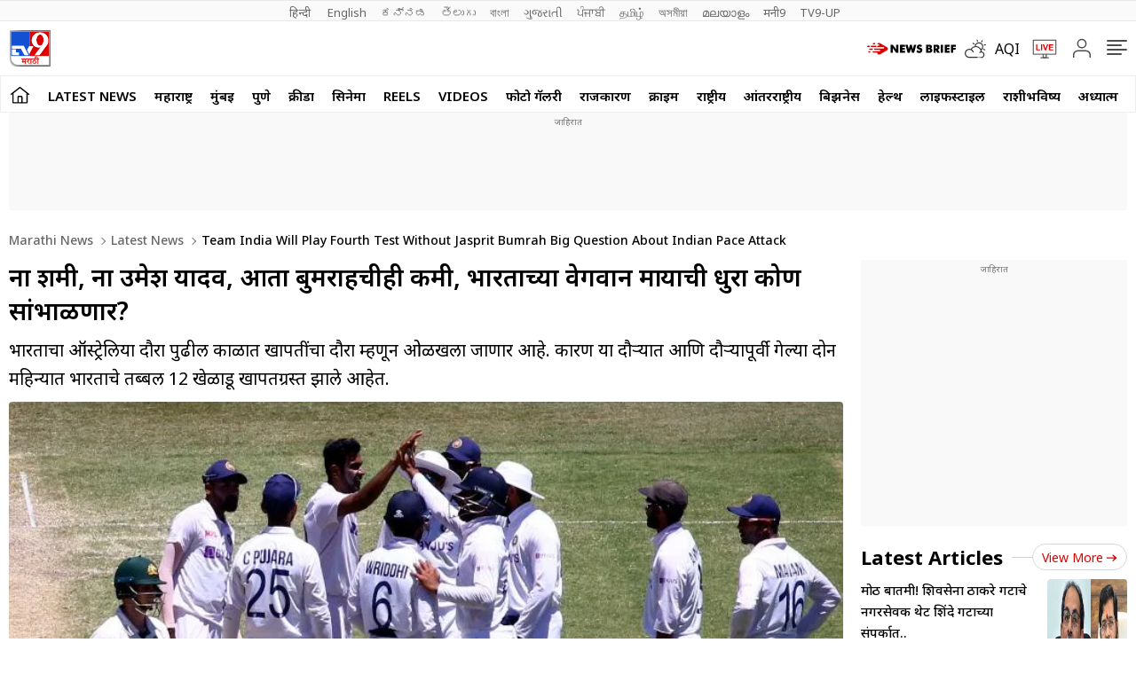

--- FILE ---
content_type: text/html; charset=utf-8
request_url: https://www.google.com/recaptcha/api2/aframe
body_size: 148
content:
<!DOCTYPE HTML><html><head><meta http-equiv="content-type" content="text/html; charset=UTF-8"></head><body><script nonce="xM2JP_0UjSy4F6NrGXbIxQ">/** Anti-fraud and anti-abuse applications only. See google.com/recaptcha */ try{var clients={'sodar':'https://pagead2.googlesyndication.com/pagead/sodar?'};window.addEventListener("message",function(a){try{if(a.source===window.parent){var b=JSON.parse(a.data);var c=clients[b['id']];if(c){var d=document.createElement('img');d.src=c+b['params']+'&rc='+(localStorage.getItem("rc::a")?sessionStorage.getItem("rc::b"):"");window.document.body.appendChild(d);sessionStorage.setItem("rc::e",parseInt(sessionStorage.getItem("rc::e")||0)+1);localStorage.setItem("rc::h",'1768884060602');}}}catch(b){}});window.parent.postMessage("_grecaptcha_ready", "*");}catch(b){}</script></body></html>

--- FILE ---
content_type: application/javascript; charset=utf-8
request_url: https://fundingchoicesmessages.google.com/f/AGSKWxVTg_K6kpohzE6gTIYJtepEguvEVVfUvEm377qBbEifwz_PtXCKbNrU6GS90AJ0eK7jJTUaUxDwXgIKmK1sm0hn15N-c3OjLX94gbH9xbzPki4t7XhI1VOVqmq6H55VrMhC3OSws1WX0EaVHZoq0DVu82DSYBjUkldJhHaxiszgMPhvWnHV6Qvllgsn/__sidebarad_/purch-ad-/adswap-/affiliate_show_iframe./top-ads.
body_size: -1291
content:
window['cfb85e92-98d6-42ec-a9f5-b15130703281'] = true;